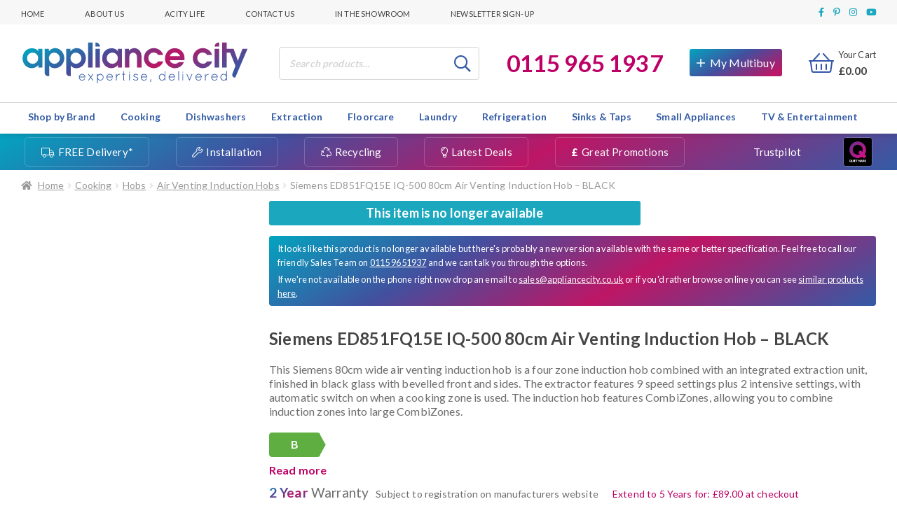

--- FILE ---
content_type: text/html; charset=UTF-8
request_url: https://www.appliancecity.co.uk/wp-admin/admin-ajax.php
body_size: -400
content:
26d8355a53a5418e94db4bafa94147ae

--- FILE ---
content_type: image/svg+xml; charset=utf-8
request_url: https://mlvtgiqzoszz.i.optimole.com/cb:QxkM.102a3/w:416/h:416/q:eco/f:best/https://www.appliancecity.co.uk/wp-content/uploads/2020/09/Siemens-ed851fq15e-4.jpg
body_size: 104
content:
<svg xmlns="http://www.w3.org/2000/svg" version="1.1" xmlns:xlink="http://www.w3.org/1999/xlink" xmlns:svgjs="http://svgjs.com/svgjs"  viewBox="0 0 60 60" preserveAspectRatio="none" width="416" height="416"><filter id="b"><feGaussianBlur stdDeviation="60"/></filter><rect width="100%" height="100%" fill="#979898"/><g filter="url(#b)"><rect width="30" height="30" fill="#8e8e8e" x="30" y="0"/><rect width="30" height="30" fill="#a5a5a5" x="0" y="30"/><rect width="30" height="30" fill="#a5a5a5" x="30" y="30"/></g></svg>

--- FILE ---
content_type: image/svg+xml; charset=utf-8
request_url: https://mlvtgiqzoszz.i.optimole.com/cb:QxkM.102a3/w:416/h:416/q:eco/f:best/https://www.appliancecity.co.uk/wp-content/uploads/2020/09/Siemens-ed851fq15e-2.jpg
body_size: 108
content:
<svg xmlns="http://www.w3.org/2000/svg" version="1.1" xmlns:xlink="http://www.w3.org/1999/xlink" xmlns:svgjs="http://svgjs.com/svgjs"  viewBox="0 0 60 60" preserveAspectRatio="none" width="416" height="416"><filter id="b"><feGaussianBlur stdDeviation="60"/></filter><rect width="100%" height="100%" fill="#949393"/><g filter="url(#b)"><rect width="30" height="30" fill="#979797" x="30" y="0"/><rect width="30" height="30" fill="#7f8080" x="0" y="30"/><rect width="30" height="30" fill="#828282" x="30" y="30"/></g></svg>

--- FILE ---
content_type: image/svg+xml; charset=utf-8
request_url: https://mlvtgiqzoszz.i.optimole.com/cb:QxkM.102a3/w:416/h:416/q:eco/f:best/https://www.appliancecity.co.uk/wp-content/uploads/2020/09/Siemens-ed851fq15e-1.jpg
body_size: 106
content:
<svg xmlns="http://www.w3.org/2000/svg" version="1.1" xmlns:xlink="http://www.w3.org/1999/xlink" xmlns:svgjs="http://svgjs.com/svgjs"  viewBox="0 0 60 60" preserveAspectRatio="none" width="416" height="416"><filter id="b"><feGaussianBlur stdDeviation="60"/></filter><rect width="100%" height="100%" fill="#717171"/><g filter="url(#b)"><rect width="30" height="30" fill="#6d6d6e" x="30" y="0"/><rect width="30" height="30" fill="#404040" x="0" y="30"/><rect width="30" height="30" fill="#3b3c3c" x="30" y="30"/></g></svg>

--- FILE ---
content_type: image/svg+xml; charset=utf-8
request_url: https://mlvtgiqzoszz.i.optimole.com/cb:QxkM.102a3/w:416/h:416/q:eco/f:best/https://www.appliancecity.co.uk/wp-content/uploads/2020/09/Siemens-ed851fq15e-3.jpg
body_size: 111
content:
<svg xmlns="http://www.w3.org/2000/svg" version="1.1" xmlns:xlink="http://www.w3.org/1999/xlink" xmlns:svgjs="http://svgjs.com/svgjs"  viewBox="0 0 60 60" preserveAspectRatio="none" width="416" height="416"><filter id="b"><feGaussianBlur stdDeviation="60"/></filter><rect width="100%" height="100%" fill="#585c5f"/><g filter="url(#b)"><rect width="30" height="30" fill="#717578" x="30" y="0"/><rect width="30" height="30" fill="#5e5c5a" x="0" y="30"/><rect width="30" height="30" fill="#4f4a46" x="30" y="30"/></g></svg>

--- FILE ---
content_type: image/svg+xml; charset=utf-8
request_url: https://mlvtgiqzoszz.i.optimole.com/cb:QxkM.102a3/w:416/h:416/q:eco/f:best/https://www.appliancecity.co.uk/wp-content/uploads/2020/09/Siemens-ed851fq15e-5.jpg
body_size: 98
content:
<svg xmlns="http://www.w3.org/2000/svg" version="1.1" xmlns:xlink="http://www.w3.org/1999/xlink" xmlns:svgjs="http://svgjs.com/svgjs"  viewBox="0 0 60 60" preserveAspectRatio="none" width="416" height="416"><filter id="b"><feGaussianBlur stdDeviation="60"/></filter><rect width="100%" height="100%" fill="#f7f7f7"/><g filter="url(#b)"><rect width="30" height="30" fill="#f7f7f7" x="30" y="0"/><rect width="30" height="30" fill="#f4f4f4" x="0" y="30"/><rect width="30" height="30" fill="#f1f1f1" x="30" y="30"/></g></svg>

--- FILE ---
content_type: application/javascript; charset=UTF-8
request_url: https://www.appliancecity.co.uk/wp-content/themes/acity-storefront-child/includes/js/acity-fbt-display.js
body_size: 380
content:
jQuery(document).ready( function( $ ) {

	$( '.yith-wfbt-section.woocommerce' ).prepend( '<div class="fbt-loading-mask"><img src="https://acitytesting.s3.amazonaws.com/uploads/2017/06/liquid-small.gif"><div class="loading-background"></div></div>' );

	$( window ).one( 'mousemove', function() {

		$( '.fbt-loading-mask' ).css({
			display: 'block'
		});

		$( '.yith-wfbt-submit-block .woocommerce-Price-amount' ).empty();

		if( $( '#offeringID_2' ).length ) {

			var price_offering_1 = $('#offeringID_0').data('price');
			var price_offering_2 = $('#offeringID_1').data('price');
			var price_offering_3 = $('#offeringID_2').data('price');

			$.ajax({
				type: "post",
				url: fbt_ajax.ajaxurl,
				data: {
					action: "acity_fbt_display",
					fbt_slug: window.location.pathname,
					prod_a: $('#offeringID_0').val(),
					prod_a_checked: $('#offeringID_0').attr("checked"),
					prod_a_price: price_offering_1,
					prod_b: $('#offeringID_1').val(),
					prod_b_checked: $('#offeringID_1').attr("checked"),
					prod_b_price: price_offering_2,
					prod_c: $('#offeringID_2').val(),
					prod_c_checked: $('#offeringID_2').attr("checked"),
					prod_c_price: price_offering_3,
				},
				success: function( res ) {

					var final_price = parseFloat(res).toFixed(2);

					$('.yith-wfbt-submit-block .woocommerce-Price-amount').html( '<span class="woocommerce-Price-currencySymbol">&pound;</span>' + final_price );

					$('.fbt-loading-mask').css({
						display: 'none'
					});

				}
			})

		} else {

			var price_offering_1 = $( '#offeringID_0' ).data( 'price' );
			var price_offering_2 = $( '#offeringID_1' ).data( 'price' );

			$.ajax({
				type: "post",
				url: fbt_ajax.ajaxurl,
				data: {
					action: "acity_fbt_display",
					fbt_slug: window.location.pathname,
					prod_a: $('#offeringID_0').val(),
					prod_a_checked: $('#offeringID_0').attr("checked"),
					prod_a_price: price_offering_1,
					prod_b: $('#offeringID_1').val(),
					prod_b_checked: $('#offeringID_1').attr("checked"),
					prod_b_price: price_offering_2,
				},
				success: function( res ) {

					var final_price = parseFloat(res).toFixed(2);

					$( '.yith-wfbt-submit-block .woocommerce-Price-amount' ).html( '<span class="woocommerce-Price-currencySymbol">&pound;</span>' + final_price );

					$( '.fbt-loading-mask' ).css({
						display: 'none'
					})

				}

			})

		}

	});

	$( ':checkbox' ).change( function() {

		$( '.fbt-loading-mask' ).css({
			display: 'block'
		});

		$( '.yith-wfbt-submit-block .woocommerce-Price-amount' ).empty();

		if( $( '#offeringID_2' ).length ) {

			var price_offering_1 = $( '#offeringID_0' ).data( 'price' );
			var price_offering_2 = $( '#offeringID_1' ).data( 'price' );
			var price_offering_3 = $( '#offeringID_2' ).data( 'price' );

			$.ajax({
				type: "post",
				url: fbt_ajax.ajaxurl,
				data: {
					action: "acity_fbt_display",
					fbt_slug: window.location.pathname,
					prod_a: $( '#offeringID_0' ).val(),
					prod_a_checked: $( '#offeringID_0' ).attr( "checked" ),
					prod_a_price: price_offering_1,
					prod_b: $( '#offeringID_1' ).val(),
					prod_b_checked: $( '#offeringID_1' ).attr( "checked" ),
					prod_b_price: price_offering_2,
					prod_c: $( '#offeringID_2' ).val(),
					prod_c_checked: $( '#offeringID_2' ).attr( "checked" ),
					prod_c_price: price_offering_3,
				},
				success: function( res ) {

					var final_price = parseFloat( res ).toFixed(2);
 
 					$( '.yith-wfbt-submit-block .woocommerce-Price-amount' ).html( '<span class="woocommerce-Price-currencySymbol">&pound;</span>' + final_price );

					$( '.fbt-loading-mask' ).css({
						display: 'none'
					})

				}
			})

		} else {

			var price_offering_1 = $( '#offeringID_0' ).data( 'price' );
			var price_offering_2 = $( '#offeringID_1' ).data( 'price' );

			$.ajax({
				type: "post",
				url: fbt_ajax.ajaxurl,
				data: {
					action: "acity_fbt_display",
					fbt_slug: window.location.pathname,
					prod_a: $( '#offeringID_0' ).val(),
					prod_a_checked: $( '#offeringID_0' ).attr( "checked" ),
					prod_a_price: price_offering_1,
					prod_b: $( '#offeringID_1' ).val(),
					prod_b_checked: $( '#offeringID_1' ).attr( "checked" ),
					prod_b_price: price_offering_2,
				},
				success: function( res ) {

					var final_price = parseFloat(res).toFixed(2);

					$( '.yith-wfbt-submit-block .woocommerce-Price-amount' ).html( '<span class="woocommerce-Price-currencySymbol">&pound;</span>' + final_price );

					$( '.fbt-loading-mask' ).css({
						display: 'none'
					})

				}

			})

		}

	})

})